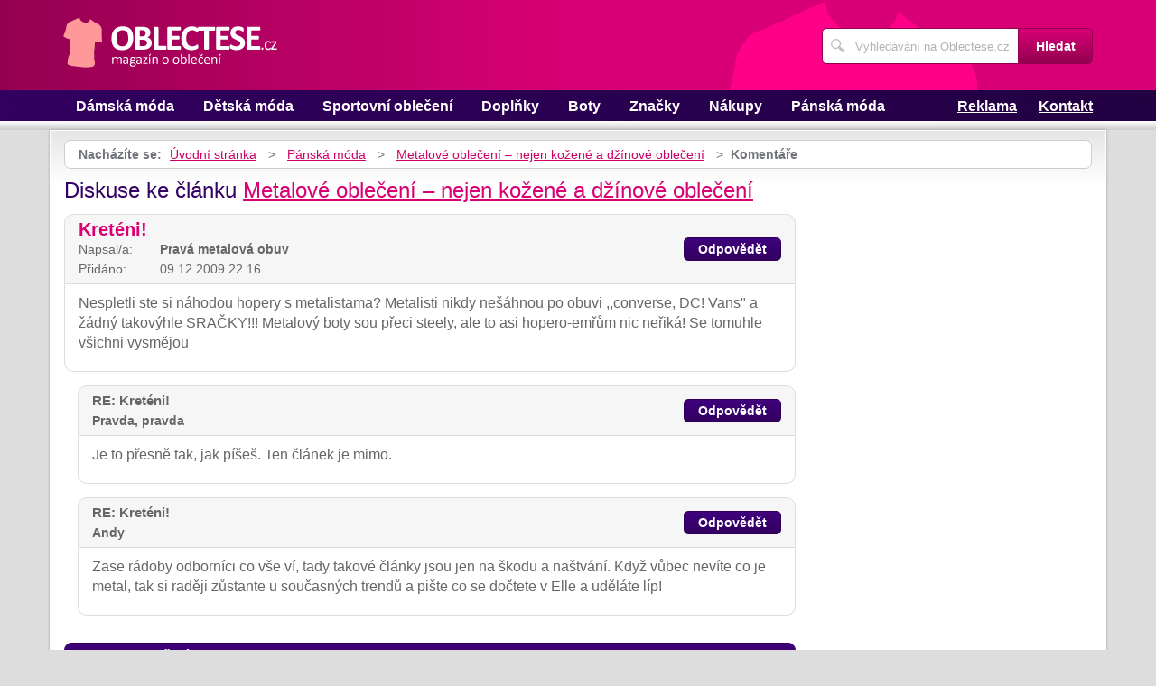

--- FILE ---
content_type: text/html; charset=UTF-8
request_url: https://www.oblectese.cz/896/metalove-obleceni-nejen-kozene-a-dzinove-obleceni/komentare/
body_size: 4765
content:
<!DOCTYPE html>
<!--[if IE 7 ]>    <html lang="cs" class="ie7 no-js"> <![endif]-->
<!--[if IE 8 ]>    <html lang="cs" class="ie8 no-js"> <![endif]-->
<!--[if IE 9 ]>    <html lang="cs" class="ie9 no-js"> <![endif]-->
<!--[if (gt IE 9)|!(IE)]><!--> <html lang="cs" class="no-js"> <!--<![endif]-->
	<head>
		<meta charset="utf-8" />
		<!--[if IE]><meta http-equiv="X-UA-Compatible" content="IE=edge,chrome=1"><![endif]-->
		<meta name="viewport" content="width=device-width, initial-scale=1.0, minimum-scale=1.0, maximum-scale=1.0, user-scalable=0" />
		<title>Metalové oblečení – nejen kožené a džínové oblečení — Komentáře — Oblectese.cz</title>
					<meta name="description" content="Komentáře — Každý kdo miluje metalový styl hudby si zajisté zamiloval i metalové oblečení. Když seřekne slovo „metal“, nejde pouze o druh hudby, ale také o speci ..." />
							<meta name="keywords" content="metalové oblečení, punc styl, punkové oblečení, gotick styl, army styl, Converse, DC, Vans, kožené oblečení, džínové oblečení, džíny, rifle, obuv, doplňky" />
							<meta property="og:title" content="Metalové oblečení – nejen kožené a džínové oblečení — Komentáře — Oblectese.cz" />
							<meta property="og:description" content="Komentáře — Každý kdo miluje metalový styl hudby si zajisté zamiloval i metalové oblečení. Když seřekne slovo „metal“, nejde pouze o druh hudby, ale také o speci ..." />
							<meta property="og:image" content="https://www.oblectese.cz/assets/clanky/2009-09/clanek00896/title_clanek00896.jpg" />
				<link rel="stylesheet" type="text/css" href="/css/style.css" media="screen" />
		<link rel="stylesheet" type="text/css" href="/css/my.css" media="screen" />
		<link rel="stylesheet" type="text/css" href="/css/print.css" media="print" />
		
		<script>document.documentElement.className = document.documentElement.className.replace('no-js', 'js');</script>
		<!--[if IE 8 ]> <script src="js/respond.min.js"></script><![endif]-->
	</head>
	<body class="page-homepage">
				<p id="menu-accessibility">
			<a title="Přejít k obsahu (Klávesová zkratka: Alt + 2)" accesskey="2" href="#main">Přejít k obsahu</a>
			<span class="hide">|</span>
			<a href="#menu-main">Přejít k hlavnímu menu</a>
			<span class="hide">|</span>
			<a href="#form-search">Přejít k vyhledávání</a>
		</p>
		<div id="header">
	<div class="row-main">
		<p id="logo">
			<a href="/"><img src="/img/logo.png" alt="logo" width="237" height="56" /></a>
		</p>
	</div>
</div>
<div id="menu-main">
	<div class="row-main">
		<a href="#" class="menu-toggle"><span class="vhide">Zobrazit menu</span></a>
		<ul class="reset menu">
				
									
					<li>
													<a class="" href="/kategorie/19/damske-obleceni/">Dámská móda</a>											</li>										
									
					<li>
													<a class="" href="/kategorie/20/detske-obleceni/">Dětská móda</a>											</li>										
									
					<li>
													<a class="" href="/kategorie/21/sportovni-obleceni/">Sportovní oblečení</a>											</li>										
									
					<li>
													<a class="" href="/kategorie/22/doplnky/">Doplňky</a>											</li>										
									
					<li>
													<a class="" href="/kategorie/36/boty/">Boty</a>											</li>										
									
					<li>
													<a class="" href="/kategorie/37/modni-znacky/">Značky</a>											</li>										
									
					<li>
													<a class="" href="/kategorie/40/nakupy/">Nákupy</a>											</li>										
									
					<li>
													<a class="" href="/kategorie/18/panske-obleceni/">Pánská móda</a>											</li>										
							
					</ul>
					<ul class="reset r">
									<li><a href="/reklama/">Reklama</a></li>
									<li><a href="/kontakt/">Kontakt</a></li>
							</ul>	
			</div>
</div>
<div class="box-strip">
	<div class="row-main">
		<div class="box-adv">
					</div>
	</div>
</div>		
		<div id="main">
			<div class="row-main">
				<div class="content-main">
					<p id="menu-breadcrumb">
													<strong>Nacházíte se:</strong>
																		
																						<a href="/">Úvodní stránka</a>									
																	
															&nbsp;&gt;&nbsp;
																															<a href="/kategorie/18/panske-obleceni/">Pánská móda</a>																	
																	
															&nbsp;&gt;&nbsp;
																						<a href="/896/metalove-obleceni-nejen-kozene-a-dzinove-obleceni/">Metalové oblečení – nejen kožené a džínové oblečení</a>									
																	
															&nbsp;&gt;&nbsp;
																						<strong>Komentáře</strong>
									
														
						
				</p>
				<div class="row">
					<div class="col col-content">
						<h1>Diskuse ke článku <a href="/896/metalove-obleceni-nejen-kozene-a-dzinove-obleceni/">Metalové oblečení – nejen kožené a džínové oblečení</a></h1>
<div class="crossroad-comment">
		
				
							<div class="inner" id="anchor_11">		
					<div class="head">
						<p class="title">
							<strong id='title_11'>Kreténi!</strong>
						</p>
						<p class="name">
							<span>Napsal/a:</span> Pravá metalová obuv						</p>
						<p class="date">
							<span>Přidáno:</span> 09.12.2009 22.16						</p>
						<p class="reply">
																					
														<a href='#' onclick='response(11);return false;' class='btn'><span>Odpovědět</span></a>
						</p>
					</div>
					<div class="comment">
						<p id='comment_11'>
							
<p>Nespletli ste si náhodou hopery s metalistama? Metalisti nikdy nešáhnou
po obuvi ,,converse, DC! Vans" a žádný takovýhle SRAČKY!!! Metalový boty
sou přeci steely, ale to asi hopero-emřům nic neřiká! Se tomuhle všichni
vysmějou</p>

						</p>
					</div>					
									</div>
					
									<div class='inner response' id='anchor_172'>
<div class='head'>
<p class='title'>
<strong id='title_172'>RE: Kreténi!</strong>
</p>
<p class='name'>
Pravda, pravda
</p>
<p class='reply'>
<a href='#' onclick='response(172);return false;' class='btn'><span>Odpovědět</span></a>
</p>
</div>
<div class='comment'>
<p id='comment_172'>

<p>Je to přesně tak, jak píšeš. Ten článek je mimo.</p>

</p>
</div>
</div>
<div class='inner response' id='anchor_173'>
<div class='head'>
<p class='title'>
<strong id='title_173'>RE: Kreténi!</strong>
</p>
<p class='name'>
Andy
</p>
<p class='reply'>
<a href='#' onclick='response(173);return false;' class='btn'><span>Odpovědět</span></a>
</p>
</div>
<div class='comment'>
<p id='comment_173'>

<p>Zase rádoby odborníci co vše ví, tady takové články jsou jen na škodu
a naštvání. Když vůbec nevíte co je metal, tak si raději zůstante
u současných trendů a pište co se dočtete v Elle a uděláte líp!</p>

</p>
</div>
</div>
										
	</div>

<form id="comment" class="form-discusion" action="/896/metalove-obleceni-nejen-kozene-a-dzinove-obleceni/komentare/#addComment" method="post">										
	<h2 class="heading secondary">Diskuze k článku</h2>
	<div class="inner">
		<p class="inp-row">
			<label for="CommentForm_subject">Titulek:</label>			<span class="inp-fix">
				<input size="30" class="inp-text {validate:{required:true, maxlength:100, messages:{required:&quot;Nutno vyplnit.&quot;, maxlength:&quot;Maximální délka je 100 znaků.&quot;}}}" name="CommentForm[subject]" id="CommentForm_subject" type="text" />							</span>
		</p>
		<p class="inp-row">
			<label for="CommentForm_author">Autor:</label>			<span class="inp-fix">
				<input size="30" class="inp-text {validate:{required:true, maxlength:75, messages:{required:&quot;Nutno vyplnit.&quot;, maxlength:&quot;Maximální délka je 75 znaků.&quot;}}}" name="CommentForm[author]" id="CommentForm_author" type="text" maxlength="75" />							</span>
		</p>
		<p class="inp-row">
			<label for="CommentForm_body">Tělo:</label>			<span class="inp-fix">
				<textarea cols="75" rows="10" class="inp-text {validate:{required:true, maxlength:8000, messages:{required:&quot;Nutno vyplnit.&quot;, maxlength:&quot;Maximální délka je 8000 znaků.&quot;}}}" name="CommentForm[body]" id="CommentForm_body"></textarea>							</span>
		</p>
		<p class="inp-row">
			Aktivní odkazy nejsou v komentářích povoleny		</p>
		<p class="btn-wrap">
			<button class="btn" type="submit" id="button_send" name="addComment"><span>Komentuj</span></button>
			<input type="hidden" value="896" name="article_id" id="article_id" />			<input type="hidden" value="metalove-obleceni-nejen-kozene-a-dzinove-obleceni" name="article_slug" id="article_slug" />			<input type="hidden" value="Metalové oblečení – nejen kožené a džínové oblečení" name="article_name" id="article_name" />			<input type="hidden" value="" name="discussion_id" id="discussion_id" />		</p>
	</div>
</form>						
					</div>
					<div class="col col-side">
						

<div class="box-bnr">
	<div id='square-top'><div class='content not4bbtext'><script async src="https://pagead2.googlesyndication.com/pagead/js/adsbygoogle.js?client=ca-pub-0888445885747128"
     crossorigin="anonymous"></script>
<!-- 250x250, vytvořeno 7.3.10 -->
<ins class="adsbygoogle"
     style="display:block"
     data-ad-client="ca-pub-0888445885747128"
     data-ad-slot="5432552886"
     data-ad-format="auto"
     data-full-width-responsive="true"></ins>
<script>
     (adsbygoogle = window.adsbygoogle || []).push({});
</script></div></div></div>
<div class="box-side">
			<h3 class="heading">Top 10</h3>	
		<ol>		
									
				<li><a title="Zimní elegance bez věkových kompromisů - styl, který sluší ženám po čtyřicítce" href="/3238/zimni-elegance-bez-vekovych-kompromisu-styl-ktery-slusi-zenam-po-ctyricitce/">Zimní elegance bez věkových kompromisů - styl, který sluší ženám po čtyřicítce</a></li>
									
				<li><a title="Leden patří ženám: proč je povánoční období ideální čas udělat radost sama sobě?" href="/3237/leden-patri-zenam-proc-je-povanocni-obdobi-idealni-cas-udelat-radost-sama-sobe/">Leden patří ženám: proč je povánoční období ideální čas udělat radost sama sobě?</a></li>
									
				<li><a title="Dětské zimní boty - proč nekupovat jen roztomilé s obrázky, ale hlavně funkční?" href="/3229/detske-zimni-boty-proc-nekupovat-jen-roztomile-s-obrazky-ale-hlavne-funkcni/">Dětské zimní boty - proč nekupovat jen roztomilé s obrázky, ale hlavně funkční?</a></li>
									
				<li><a title="V čem vyrazit na podzimní rande?" href="/3227/v-cem-vyrazit-na-podzimni-rande/">V čem vyrazit na podzimní rande?</a></li>
									
				<li><a title="Vánoce stylově a pohodlně - tipy pro muže na vánoční outfity" href="/3235/vanoce-stylove-a-pohodlne-tipy-pro-muze-na-vanocni-outfity/">Vánoce stylově a pohodlně - tipy pro muže na vánoční outfity</a></li>
									
				<li><a title="Podzimní dovolená na horách - bez jakého oblečení se neobejdete?" href="/3225/podzimni-dovolena-na-horach-bez-jakeho-obleceni-se-neobejdete/">Podzimní dovolená na horách - bez jakého oblečení se neobejdete?</a></li>
									
				<li><a title="Začínáte běhat na podzim? Bez těchto kousků do šatníku se neobejdete" href="/3226/zacinate-behat-na-podzim-bez-techto-kousku-do-satniku-se-neobejdete/">Začínáte běhat na podzim? Bez těchto kousků do šatníku se neobejdete</a></li>
									
				<li><a title="Chystáte se o Vánocích požádat o ruku? Nyní je ten nejvhodnější čas začít novou kapitolu!" href="/3234/chystate-se-o-vanocich-pozadat-o-ruku-nyni-je-ten-nejvhodnejsi-cas-zacit-novou-kapitolu/">Chystáte se o Vánocích požádat o ruku? Nyní je ten nejvhodnější čas začít novou kapitolu!</a></li>
									
				<li><a title="Tipy na hřejivé měkké dárky - darujete-li oblečení, darujete styl" href="/3233/tipy-na-hrejive-mekke-darky-darujete-li-obleceni-darujete-styl/">Tipy na hřejivé měkké dárky - darujete-li oblečení, darujete styl</a></li>
									
				<li><a title="Styl, teplo a pohodlí v listopadových dnech - podzimní vrstvení pro ženy" href="/3232/styl-teplo-a-pohodli-v-listopadovych-dnech-podzimni-vrstveni-pro-zeny/">Styl, teplo a pohodlí v listopadových dnech - podzimní vrstvení pro ženy</a></li>
						
		</ol>		
		<h3 class="heading">Tagy</h3>	
	<p class="tag-cloud">		
				
						
				<a class="tag-1" href="/vyhledavani/%C5%A1aty/">šaty</a>			
						
				<a class="tag-10" href="/vyhledavani/letn%C3%AD-oble%C4%8Den%C3%AD-do-nep%C5%99%C3%ADzniv%C3%A9ho-po%C4%8Das%C3%AD/">letní oblečení do nepříznivého počasí</a>			
						
				<a class="tag-5" href="/vyhledavani/%C5%A1irok%C3%A9-kalhoty/">široké kalhoty</a>			
						
				<a class="tag-8" href="/vyhledavani/kl%C3%AD%C5%A1%C5%A5ata/">klíšťata</a>			
						
				<a class="tag-6" href="/vyhledavani/podzimn%C3%AD-m%C3%B3da-2025/">podzimní móda 2025</a>			
						
				<a class="tag-7" href="/vyhledavani/%C5%A1%C3%A1ly/">šály</a>			
						
				<a class="tag-9" href="/vyhledavani/minimalismus/">minimalismus</a>			
						
				<a class="tag-2" href="/vyhledavani/oble%C4%8Den%C3%AD/">oblečení</a>			
						
				<a class="tag-4" href="/vyhledavani/letn%C3%AD-oble%C4%8Den%C3%AD-na-podzim/">letní oblečení na podzim</a>			
						
				<a class="tag-3" href="/vyhledavani/pleten%C3%A9-%C5%A1aty/">pletené šaty</a>			
					
					
	</p>
	<h3 class="heading">Doporučujeme</h3>
	<div id='advise' class='not4bbtext'>
					
	</div>
	<div id='other_articles_content'>
		Prosím čekejte ... 
	</div>
</div>
						
					</div>
				</div>
			</div>
		</div>
		<div class="box-search">
	<div class="row-main">
		<a href="#" class="toggle-search"><span class="vhide">Zobrazit vyhledávání</span></a>
		<form id="form-search" action="/article/search/" method="post">			<p>
				<label for="search" class="vhide">Hledat</label>
				<span class="inp-fix">
					<span class="icon icon-search"></span>
					<input type="text" class="inp-text" name="search" id="search" placeholder="Vyhledávání na Oblectese.cz" />
				</span>
			</p>
			<p>
				<button type="submit" class="btn">
					<span>Hledat</span>
				</button>
			</p>
		</form>	</div>
</div>		<div id="footer">
			<div class="row-main">
	<p class="top">
		<a href="#main" class="js-slide-to"><span class="vhide">Nahoru</span></a>
	</p>
			<ul class="menu-footer">
							<li><a href="/kontakt/">Kontakt</a></li>				
							<li><a href="/reklama/">Reklama</a></li>				
					</ul>	
		<p class="img medianest">
		<a href="http://www.medianest.cz/" target="_blank"><img src="/css/frontend/img/medianest-logo.gif" alt="Media nest" width="130" height="47"></a><!--/img/logo-media-nest.svg-->
	</p>
	<p class="cnt">
		<strong>Oblectese.cz</strong> <a class="rss" href="/feed/type/article/"><img width="16" height="11" src="/img/illust/rss.jpg" alt="RSS" /></a><br />
		Přebírání textů z těchto stránek je bez svolení autora trestné.
	</p>
</div>		</div>
				<script type="text/javascript" src="/min/serve/g/default_js/1703087933/"></script>		
		<script>
			App.run({})
		</script>
				<!-- Google tag (gtag.js) -->
<script async src="https://www.googletagmanager.com/gtag/js?id=UA-603021-14"></script>
<script>
  window.dataLayer = window.dataLayer || [];
  function gtag(){dataLayer.push(arguments);}
  gtag('js', new Date());

  gtag('config', 'UA-603021-14');
</script>
	</body>
</html>

--- FILE ---
content_type: text/html; charset=utf-8
request_url: https://www.google.com/recaptcha/api2/aframe
body_size: 266
content:
<!DOCTYPE HTML><html><head><meta http-equiv="content-type" content="text/html; charset=UTF-8"></head><body><script nonce="RuJabKYl9FqXDt-_turI_A">/** Anti-fraud and anti-abuse applications only. See google.com/recaptcha */ try{var clients={'sodar':'https://pagead2.googlesyndication.com/pagead/sodar?'};window.addEventListener("message",function(a){try{if(a.source===window.parent){var b=JSON.parse(a.data);var c=clients[b['id']];if(c){var d=document.createElement('img');d.src=c+b['params']+'&rc='+(localStorage.getItem("rc::a")?sessionStorage.getItem("rc::b"):"");window.document.body.appendChild(d);sessionStorage.setItem("rc::e",parseInt(sessionStorage.getItem("rc::e")||0)+1);localStorage.setItem("rc::h",'1768813106892');}}}catch(b){}});window.parent.postMessage("_grecaptcha_ready", "*");}catch(b){}</script></body></html>